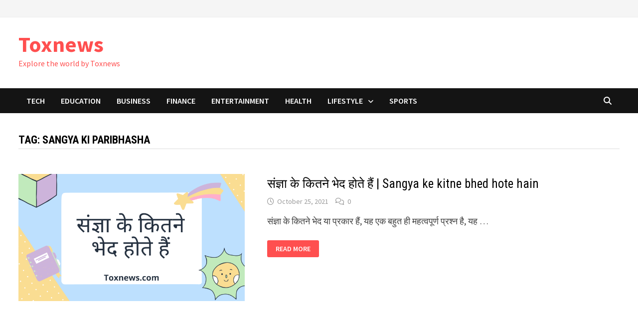

--- FILE ---
content_type: text/html; charset=UTF-8
request_url: https://toxnews.com/tag/sangya-ki-paribhasha/
body_size: 10000
content:
<!doctype html>
<html lang="en-US" prefix="og: https://ogp.me/ns#">
<head>
	<meta charset="UTF-8">
	<meta name="viewport" content="width=device-width, initial-scale=1">
	<link rel="profile" href="https://gmpg.org/xfn/11">

	
<!-- Search Engine Optimization by Rank Math - https://rankmath.com/ -->
<title>sangya ki paribhasha - Toxnews</title>
<meta name="robots" content="follow, index, max-snippet:-1, max-video-preview:-1, max-image-preview:large"/>
<link rel="canonical" href="https://toxnews.com/tag/sangya-ki-paribhasha/" />
<meta property="og:locale" content="en_US" />
<meta property="og:type" content="article" />
<meta property="og:title" content="sangya ki paribhasha - Toxnews" />
<meta property="og:url" content="https://toxnews.com/tag/sangya-ki-paribhasha/" />
<meta property="og:site_name" content="Toxnews" />
<meta name="twitter:card" content="summary_large_image" />
<meta name="twitter:title" content="sangya ki paribhasha - Toxnews" />
<meta name="twitter:label1" content="Posts" />
<meta name="twitter:data1" content="1" />
<script type="application/ld+json" class="rank-math-schema">{"@context":"https://schema.org","@graph":[{"@type":"Person","@id":"https://toxnews.com/#person","name":"Nirmal Rathor","image":{"@type":"ImageObject","@id":"https://toxnews.com/#logo","url":"https://toxnews.com/wp-content/uploads/2021/09/android-chrome-512x512-1.png","contentUrl":"https://toxnews.com/wp-content/uploads/2021/09/android-chrome-512x512-1.png","caption":"Toxnews","inLanguage":"en-US","width":"512","height":"512"}},{"@type":"WebSite","@id":"https://toxnews.com/#website","url":"https://toxnews.com","name":"Toxnews","publisher":{"@id":"https://toxnews.com/#person"},"inLanguage":"en-US"},{"@type":"BreadcrumbList","@id":"https://toxnews.com/tag/sangya-ki-paribhasha/#breadcrumb","itemListElement":[{"@type":"ListItem","position":"1","item":{"@id":"https://toxnews.com","name":"Home"}},{"@type":"ListItem","position":"2","item":{"@id":"https://toxnews.com/tag/sangya-ki-paribhasha/","name":"sangya ki paribhasha"}}]},{"@type":"CollectionPage","@id":"https://toxnews.com/tag/sangya-ki-paribhasha/#webpage","url":"https://toxnews.com/tag/sangya-ki-paribhasha/","name":"sangya ki paribhasha - Toxnews","isPartOf":{"@id":"https://toxnews.com/#website"},"inLanguage":"en-US","breadcrumb":{"@id":"https://toxnews.com/tag/sangya-ki-paribhasha/#breadcrumb"}}]}</script>
<!-- /Rank Math WordPress SEO plugin -->

<link rel='dns-prefetch' href='//www.googletagmanager.com' />
<link rel='dns-prefetch' href='//fonts.googleapis.com' />
<link rel="alternate" type="application/rss+xml" title="Toxnews &raquo; Feed" href="https://toxnews.com/feed/" />
<link rel="alternate" type="application/rss+xml" title="Toxnews &raquo; Comments Feed" href="https://toxnews.com/comments/feed/" />
<link rel="alternate" type="application/rss+xml" title="Toxnews &raquo; sangya ki paribhasha Tag Feed" href="https://toxnews.com/tag/sangya-ki-paribhasha/feed/" />
<style id='wp-img-auto-sizes-contain-inline-css' type='text/css'>
img:is([sizes=auto i],[sizes^="auto," i]){contain-intrinsic-size:3000px 1500px}
/*# sourceURL=wp-img-auto-sizes-contain-inline-css */
</style>

<style id='wp-emoji-styles-inline-css' type='text/css'>

	img.wp-smiley, img.emoji {
		display: inline !important;
		border: none !important;
		box-shadow: none !important;
		height: 1em !important;
		width: 1em !important;
		margin: 0 0.07em !important;
		vertical-align: -0.1em !important;
		background: none !important;
		padding: 0 !important;
	}
/*# sourceURL=wp-emoji-styles-inline-css */
</style>
<link rel='stylesheet' id='wp-block-library-css' href='https://toxnews.com/wp-includes/css/dist/block-library/style.min.css?ver=6.9' type='text/css' media='all' />
<style id='global-styles-inline-css' type='text/css'>
:root{--wp--preset--aspect-ratio--square: 1;--wp--preset--aspect-ratio--4-3: 4/3;--wp--preset--aspect-ratio--3-4: 3/4;--wp--preset--aspect-ratio--3-2: 3/2;--wp--preset--aspect-ratio--2-3: 2/3;--wp--preset--aspect-ratio--16-9: 16/9;--wp--preset--aspect-ratio--9-16: 9/16;--wp--preset--color--black: #000000;--wp--preset--color--cyan-bluish-gray: #abb8c3;--wp--preset--color--white: #ffffff;--wp--preset--color--pale-pink: #f78da7;--wp--preset--color--vivid-red: #cf2e2e;--wp--preset--color--luminous-vivid-orange: #ff6900;--wp--preset--color--luminous-vivid-amber: #fcb900;--wp--preset--color--light-green-cyan: #7bdcb5;--wp--preset--color--vivid-green-cyan: #00d084;--wp--preset--color--pale-cyan-blue: #8ed1fc;--wp--preset--color--vivid-cyan-blue: #0693e3;--wp--preset--color--vivid-purple: #9b51e0;--wp--preset--gradient--vivid-cyan-blue-to-vivid-purple: linear-gradient(135deg,rgb(6,147,227) 0%,rgb(155,81,224) 100%);--wp--preset--gradient--light-green-cyan-to-vivid-green-cyan: linear-gradient(135deg,rgb(122,220,180) 0%,rgb(0,208,130) 100%);--wp--preset--gradient--luminous-vivid-amber-to-luminous-vivid-orange: linear-gradient(135deg,rgb(252,185,0) 0%,rgb(255,105,0) 100%);--wp--preset--gradient--luminous-vivid-orange-to-vivid-red: linear-gradient(135deg,rgb(255,105,0) 0%,rgb(207,46,46) 100%);--wp--preset--gradient--very-light-gray-to-cyan-bluish-gray: linear-gradient(135deg,rgb(238,238,238) 0%,rgb(169,184,195) 100%);--wp--preset--gradient--cool-to-warm-spectrum: linear-gradient(135deg,rgb(74,234,220) 0%,rgb(151,120,209) 20%,rgb(207,42,186) 40%,rgb(238,44,130) 60%,rgb(251,105,98) 80%,rgb(254,248,76) 100%);--wp--preset--gradient--blush-light-purple: linear-gradient(135deg,rgb(255,206,236) 0%,rgb(152,150,240) 100%);--wp--preset--gradient--blush-bordeaux: linear-gradient(135deg,rgb(254,205,165) 0%,rgb(254,45,45) 50%,rgb(107,0,62) 100%);--wp--preset--gradient--luminous-dusk: linear-gradient(135deg,rgb(255,203,112) 0%,rgb(199,81,192) 50%,rgb(65,88,208) 100%);--wp--preset--gradient--pale-ocean: linear-gradient(135deg,rgb(255,245,203) 0%,rgb(182,227,212) 50%,rgb(51,167,181) 100%);--wp--preset--gradient--electric-grass: linear-gradient(135deg,rgb(202,248,128) 0%,rgb(113,206,126) 100%);--wp--preset--gradient--midnight: linear-gradient(135deg,rgb(2,3,129) 0%,rgb(40,116,252) 100%);--wp--preset--font-size--small: 13px;--wp--preset--font-size--medium: 20px;--wp--preset--font-size--large: 36px;--wp--preset--font-size--x-large: 42px;--wp--preset--spacing--20: 0.44rem;--wp--preset--spacing--30: 0.67rem;--wp--preset--spacing--40: 1rem;--wp--preset--spacing--50: 1.5rem;--wp--preset--spacing--60: 2.25rem;--wp--preset--spacing--70: 3.38rem;--wp--preset--spacing--80: 5.06rem;--wp--preset--shadow--natural: 6px 6px 9px rgba(0, 0, 0, 0.2);--wp--preset--shadow--deep: 12px 12px 50px rgba(0, 0, 0, 0.4);--wp--preset--shadow--sharp: 6px 6px 0px rgba(0, 0, 0, 0.2);--wp--preset--shadow--outlined: 6px 6px 0px -3px rgb(255, 255, 255), 6px 6px rgb(0, 0, 0);--wp--preset--shadow--crisp: 6px 6px 0px rgb(0, 0, 0);}:where(.is-layout-flex){gap: 0.5em;}:where(.is-layout-grid){gap: 0.5em;}body .is-layout-flex{display: flex;}.is-layout-flex{flex-wrap: wrap;align-items: center;}.is-layout-flex > :is(*, div){margin: 0;}body .is-layout-grid{display: grid;}.is-layout-grid > :is(*, div){margin: 0;}:where(.wp-block-columns.is-layout-flex){gap: 2em;}:where(.wp-block-columns.is-layout-grid){gap: 2em;}:where(.wp-block-post-template.is-layout-flex){gap: 1.25em;}:where(.wp-block-post-template.is-layout-grid){gap: 1.25em;}.has-black-color{color: var(--wp--preset--color--black) !important;}.has-cyan-bluish-gray-color{color: var(--wp--preset--color--cyan-bluish-gray) !important;}.has-white-color{color: var(--wp--preset--color--white) !important;}.has-pale-pink-color{color: var(--wp--preset--color--pale-pink) !important;}.has-vivid-red-color{color: var(--wp--preset--color--vivid-red) !important;}.has-luminous-vivid-orange-color{color: var(--wp--preset--color--luminous-vivid-orange) !important;}.has-luminous-vivid-amber-color{color: var(--wp--preset--color--luminous-vivid-amber) !important;}.has-light-green-cyan-color{color: var(--wp--preset--color--light-green-cyan) !important;}.has-vivid-green-cyan-color{color: var(--wp--preset--color--vivid-green-cyan) !important;}.has-pale-cyan-blue-color{color: var(--wp--preset--color--pale-cyan-blue) !important;}.has-vivid-cyan-blue-color{color: var(--wp--preset--color--vivid-cyan-blue) !important;}.has-vivid-purple-color{color: var(--wp--preset--color--vivid-purple) !important;}.has-black-background-color{background-color: var(--wp--preset--color--black) !important;}.has-cyan-bluish-gray-background-color{background-color: var(--wp--preset--color--cyan-bluish-gray) !important;}.has-white-background-color{background-color: var(--wp--preset--color--white) !important;}.has-pale-pink-background-color{background-color: var(--wp--preset--color--pale-pink) !important;}.has-vivid-red-background-color{background-color: var(--wp--preset--color--vivid-red) !important;}.has-luminous-vivid-orange-background-color{background-color: var(--wp--preset--color--luminous-vivid-orange) !important;}.has-luminous-vivid-amber-background-color{background-color: var(--wp--preset--color--luminous-vivid-amber) !important;}.has-light-green-cyan-background-color{background-color: var(--wp--preset--color--light-green-cyan) !important;}.has-vivid-green-cyan-background-color{background-color: var(--wp--preset--color--vivid-green-cyan) !important;}.has-pale-cyan-blue-background-color{background-color: var(--wp--preset--color--pale-cyan-blue) !important;}.has-vivid-cyan-blue-background-color{background-color: var(--wp--preset--color--vivid-cyan-blue) !important;}.has-vivid-purple-background-color{background-color: var(--wp--preset--color--vivid-purple) !important;}.has-black-border-color{border-color: var(--wp--preset--color--black) !important;}.has-cyan-bluish-gray-border-color{border-color: var(--wp--preset--color--cyan-bluish-gray) !important;}.has-white-border-color{border-color: var(--wp--preset--color--white) !important;}.has-pale-pink-border-color{border-color: var(--wp--preset--color--pale-pink) !important;}.has-vivid-red-border-color{border-color: var(--wp--preset--color--vivid-red) !important;}.has-luminous-vivid-orange-border-color{border-color: var(--wp--preset--color--luminous-vivid-orange) !important;}.has-luminous-vivid-amber-border-color{border-color: var(--wp--preset--color--luminous-vivid-amber) !important;}.has-light-green-cyan-border-color{border-color: var(--wp--preset--color--light-green-cyan) !important;}.has-vivid-green-cyan-border-color{border-color: var(--wp--preset--color--vivid-green-cyan) !important;}.has-pale-cyan-blue-border-color{border-color: var(--wp--preset--color--pale-cyan-blue) !important;}.has-vivid-cyan-blue-border-color{border-color: var(--wp--preset--color--vivid-cyan-blue) !important;}.has-vivid-purple-border-color{border-color: var(--wp--preset--color--vivid-purple) !important;}.has-vivid-cyan-blue-to-vivid-purple-gradient-background{background: var(--wp--preset--gradient--vivid-cyan-blue-to-vivid-purple) !important;}.has-light-green-cyan-to-vivid-green-cyan-gradient-background{background: var(--wp--preset--gradient--light-green-cyan-to-vivid-green-cyan) !important;}.has-luminous-vivid-amber-to-luminous-vivid-orange-gradient-background{background: var(--wp--preset--gradient--luminous-vivid-amber-to-luminous-vivid-orange) !important;}.has-luminous-vivid-orange-to-vivid-red-gradient-background{background: var(--wp--preset--gradient--luminous-vivid-orange-to-vivid-red) !important;}.has-very-light-gray-to-cyan-bluish-gray-gradient-background{background: var(--wp--preset--gradient--very-light-gray-to-cyan-bluish-gray) !important;}.has-cool-to-warm-spectrum-gradient-background{background: var(--wp--preset--gradient--cool-to-warm-spectrum) !important;}.has-blush-light-purple-gradient-background{background: var(--wp--preset--gradient--blush-light-purple) !important;}.has-blush-bordeaux-gradient-background{background: var(--wp--preset--gradient--blush-bordeaux) !important;}.has-luminous-dusk-gradient-background{background: var(--wp--preset--gradient--luminous-dusk) !important;}.has-pale-ocean-gradient-background{background: var(--wp--preset--gradient--pale-ocean) !important;}.has-electric-grass-gradient-background{background: var(--wp--preset--gradient--electric-grass) !important;}.has-midnight-gradient-background{background: var(--wp--preset--gradient--midnight) !important;}.has-small-font-size{font-size: var(--wp--preset--font-size--small) !important;}.has-medium-font-size{font-size: var(--wp--preset--font-size--medium) !important;}.has-large-font-size{font-size: var(--wp--preset--font-size--large) !important;}.has-x-large-font-size{font-size: var(--wp--preset--font-size--x-large) !important;}
/*# sourceURL=global-styles-inline-css */
</style>

<style id='classic-theme-styles-inline-css' type='text/css'>
/*! This file is auto-generated */
.wp-block-button__link{color:#fff;background-color:#32373c;border-radius:9999px;box-shadow:none;text-decoration:none;padding:calc(.667em + 2px) calc(1.333em + 2px);font-size:1.125em}.wp-block-file__button{background:#32373c;color:#fff;text-decoration:none}
/*# sourceURL=/wp-includes/css/classic-themes.min.css */
</style>
<link rel='stylesheet' id='ez-toc-css' href='https://toxnews.com/wp-content/plugins/easy-table-of-contents/assets/css/screen.min.css?ver=2.0.76' type='text/css' media='all' />
<style id='ez-toc-inline-css' type='text/css'>
div#ez-toc-container .ez-toc-title {font-size: 120%;}div#ez-toc-container .ez-toc-title {font-weight: 500;}div#ez-toc-container ul li , div#ez-toc-container ul li a {font-size: 95%;}div#ez-toc-container ul li , div#ez-toc-container ul li a {font-weight: 500;}div#ez-toc-container nav ul ul li {font-size: 90%;}
.ez-toc-container-direction {direction: ltr;}.ez-toc-counter ul{counter-reset: item ;}.ez-toc-counter nav ul li a::before {content: counters(item, '.', decimal) '. ';display: inline-block;counter-increment: item;flex-grow: 0;flex-shrink: 0;margin-right: .2em; float: left; }.ez-toc-widget-direction {direction: ltr;}.ez-toc-widget-container ul{counter-reset: item ;}.ez-toc-widget-container nav ul li a::before {content: counters(item, '.', decimal) '. ';display: inline-block;counter-increment: item;flex-grow: 0;flex-shrink: 0;margin-right: .2em; float: left; }
/*# sourceURL=ez-toc-inline-css */
</style>
<link rel='stylesheet' id='font-awesome-css' href='https://toxnews.com/wp-content/themes/bam/assets/fonts/css/all.min.css?ver=6.7.2' type='text/css' media='all' />
<link rel='stylesheet' id='bam-style-css' href='https://toxnews.com/wp-content/themes/bam/style.css?ver=1.3.5' type='text/css' media='all' />
<link rel='stylesheet' id='bam-google-fonts-css' href='https://fonts.googleapis.com/css?family=Source+Sans+Pro%3A100%2C200%2C300%2C400%2C500%2C600%2C700%2C800%2C900%2C100i%2C200i%2C300i%2C400i%2C500i%2C600i%2C700i%2C800i%2C900i|Roboto+Condensed%3A100%2C200%2C300%2C400%2C500%2C600%2C700%2C800%2C900%2C100i%2C200i%2C300i%2C400i%2C500i%2C600i%2C700i%2C800i%2C900i%26subset%3Dlatin' type='text/css' media='all' />
<script type="text/javascript" src="https://toxnews.com/wp-includes/js/jquery/jquery.min.js?ver=3.7.1" id="jquery-core-js"></script>
<script type="text/javascript" src="https://toxnews.com/wp-includes/js/jquery/jquery-migrate.min.js?ver=3.4.1" id="jquery-migrate-js"></script>

<!-- Google tag (gtag.js) snippet added by Site Kit -->
<!-- Google Analytics snippet added by Site Kit -->
<script type="text/javascript" src="https://www.googletagmanager.com/gtag/js?id=G-PEYGVZ2S4R" id="google_gtagjs-js" async></script>
<script type="text/javascript" id="google_gtagjs-js-after">
/* <![CDATA[ */
window.dataLayer = window.dataLayer || [];function gtag(){dataLayer.push(arguments);}
gtag("set","linker",{"domains":["toxnews.com"]});
gtag("js", new Date());
gtag("set", "developer_id.dZTNiMT", true);
gtag("config", "G-PEYGVZ2S4R");
//# sourceURL=google_gtagjs-js-after
/* ]]> */
</script>
<link rel="https://api.w.org/" href="https://toxnews.com/wp-json/" /><link rel="alternate" title="JSON" type="application/json" href="https://toxnews.com/wp-json/wp/v2/tags/1486" /><link rel="EditURI" type="application/rsd+xml" title="RSD" href="https://toxnews.com/xmlrpc.php?rsd" />
<meta name="generator" content="WordPress 6.9" />
<meta name="generator" content="Site Kit by Google 1.164.0" />		<style type="text/css">
				</style>
		<link rel="icon" href="https://toxnews.com/wp-content/uploads/2021/09/cropped-android-chrome-512x512-1-32x32.png" sizes="32x32" />
<link rel="icon" href="https://toxnews.com/wp-content/uploads/2021/09/cropped-android-chrome-512x512-1-192x192.png" sizes="192x192" />
<link rel="apple-touch-icon" href="https://toxnews.com/wp-content/uploads/2021/09/cropped-android-chrome-512x512-1-180x180.png" />
<meta name="msapplication-TileImage" content="https://toxnews.com/wp-content/uploads/2021/09/cropped-android-chrome-512x512-1-270x270.png" />

		<style type="text/css" id="theme-custom-css">
			/* Color CSS */
                    .site-title a, .site-description,
                    .site-header.horizontal-style .site-description {
                        color: #ff4f4f;
                    }
                
                    .page-content a:hover,
                    .entry-content a:hover {
                        color: #00aeef;
                    }
                
                    body.boxed-layout.custom-background,
                    body.boxed-layout {
                        background-color: #dddddd;
                    }
                
                    body.boxed-layout.custom-background.separate-containers,
                    body.boxed-layout.separate-containers {
                        background-color: #dddddd;
                    }
                
                    body.wide-layout.custom-background.separate-containers,
                    body.wide-layout.separate-containers {
                        background-color: #eeeeee;
                    }		</style>

	</head>

<body class="archive tag tag-sangya-ki-paribhasha tag-1486 wp-embed-responsive wp-theme-bam hfeed no-sidebar boxed-layout right-sidebar one-container">



<div id="page" class="site">
	<a class="skip-link screen-reader-text" href="#content">Skip to content</a>

	
<div id="topbar" class="bam-topbar clearfix">

    <div class="container">

        
        
        
    </div>

</div>
	


<header id="masthead" class="site-header default-style">

    
    

<div id="site-header-inner" class="clearfix container left-logo">

    <div class="site-branding">
    <div class="site-branding-inner">

        
        <div class="site-branding-text">
                            <p class="site-title"><a href="https://toxnews.com/" rel="home">Toxnews</a></p>
                                <p class="site-description">Explore the world by Toxnews</p>
                    </div><!-- .site-branding-text -->

    </div><!-- .site-branding-inner -->
</div><!-- .site-branding -->
        
</div><!-- #site-header-inner -->



<nav id="site-navigation" class="main-navigation">

    <div id="site-navigation-inner" class="container align-left show-search">
        
        <div class="menu-primary-menu-container"><ul id="primary-menu" class="menu"><li id="menu-item-3980" class="menu-item menu-item-type-taxonomy menu-item-object-category menu-item-3980"><a href="https://toxnews.com/category/tech/">Tech</a></li>
<li id="menu-item-3955" class="menu-item menu-item-type-taxonomy menu-item-object-category menu-item-3955"><a href="https://toxnews.com/category/education/">Education</a></li>
<li id="menu-item-3956" class="menu-item menu-item-type-taxonomy menu-item-object-category menu-item-3956"><a href="https://toxnews.com/category/business/">Business</a></li>
<li id="menu-item-3957" class="menu-item menu-item-type-taxonomy menu-item-object-category menu-item-3957"><a href="https://toxnews.com/category/finance/">Finance</a></li>
<li id="menu-item-3953" class="menu-item menu-item-type-taxonomy menu-item-object-category menu-item-3953"><a href="https://toxnews.com/category/entertainment/">Entertainment</a></li>
<li id="menu-item-3954" class="menu-item menu-item-type-taxonomy menu-item-object-category menu-item-3954"><a href="https://toxnews.com/category/health/">Health</a></li>
<li id="menu-item-3964" class="menu-item menu-item-type-taxonomy menu-item-object-category menu-item-has-children menu-item-3964"><a href="https://toxnews.com/category/lifestyle/">Lifestyle</a>
<ul class="sub-menu">
	<li id="menu-item-3958" class="menu-item menu-item-type-taxonomy menu-item-object-category menu-item-3958"><a href="https://toxnews.com/category/travel/">Travel</a></li>
	<li id="menu-item-3959" class="menu-item menu-item-type-taxonomy menu-item-object-category menu-item-3959"><a href="https://toxnews.com/category/fashion/">Fashion</a></li>
</ul>
</li>
<li id="menu-item-3965" class="menu-item menu-item-type-taxonomy menu-item-object-category menu-item-3965"><a href="https://toxnews.com/category/sports/">Sports</a></li>
</ul></div><div class="bam-search-button-icon">
    <i class="fas fa-search" aria-hidden="true"></i>
</div>
<div class="bam-search-box-container">
    <div class="bam-search-box">
        <form role="search" method="get" class="search-form" action="https://toxnews.com/">
				<label>
					<span class="screen-reader-text">Search for:</span>
					<input type="search" class="search-field" placeholder="Search &hellip;" value="" name="s" />
				</label>
				<input type="submit" class="search-submit" value="Search" />
			</form>    </div><!-- th-search-box -->
</div><!-- .th-search-box-container -->

        <button class="menu-toggle" aria-controls="primary-menu" aria-expanded="false" data-toggle-target=".mobile-navigation"><i class="fas fa-bars"></i>Menu</button>
        
    </div><!-- .container -->
    
</nav><!-- #site-navigation -->
<div class="mobile-dropdown">
    <nav class="mobile-navigation">
        <div class="menu-primary-menu-container"><ul id="primary-menu-mobile" class="menu"><li class="menu-item menu-item-type-taxonomy menu-item-object-category menu-item-3980"><a href="https://toxnews.com/category/tech/">Tech</a></li>
<li class="menu-item menu-item-type-taxonomy menu-item-object-category menu-item-3955"><a href="https://toxnews.com/category/education/">Education</a></li>
<li class="menu-item menu-item-type-taxonomy menu-item-object-category menu-item-3956"><a href="https://toxnews.com/category/business/">Business</a></li>
<li class="menu-item menu-item-type-taxonomy menu-item-object-category menu-item-3957"><a href="https://toxnews.com/category/finance/">Finance</a></li>
<li class="menu-item menu-item-type-taxonomy menu-item-object-category menu-item-3953"><a href="https://toxnews.com/category/entertainment/">Entertainment</a></li>
<li class="menu-item menu-item-type-taxonomy menu-item-object-category menu-item-3954"><a href="https://toxnews.com/category/health/">Health</a></li>
<li class="menu-item menu-item-type-taxonomy menu-item-object-category menu-item-has-children menu-item-3964"><a href="https://toxnews.com/category/lifestyle/">Lifestyle</a><button class="dropdown-toggle" data-toggle-target=".mobile-navigation .menu-item-3964 > .sub-menu" aria-expanded="false"><span class="screen-reader-text">Show sub menu</span></button>
<ul class="sub-menu">
	<li class="menu-item menu-item-type-taxonomy menu-item-object-category menu-item-3958"><a href="https://toxnews.com/category/travel/">Travel</a></li>
	<li class="menu-item menu-item-type-taxonomy menu-item-object-category menu-item-3959"><a href="https://toxnews.com/category/fashion/">Fashion</a></li>
</ul>
</li>
<li class="menu-item menu-item-type-taxonomy menu-item-object-category menu-item-3965"><a href="https://toxnews.com/category/sports/">Sports</a></li>
</ul></div>    </nav>
</div>

    
         
</header><!-- #masthead -->


	
	<div id="content" class="site-content">
		<div class="container">

	
	<div id="primary" class="content-area">

		
		<main id="main" class="site-main">

			
				<header class="page-header">
					<h1 class="page-title">Tag: <span>sangya ki paribhasha</span></h1>				</header><!-- .page-header -->

					
			
			<div id="blog-entries" class="blog-wrap clearfix list-style">

				
				
				
					
					

<article id="post-3650" class="bam-entry clearfix list-entry post-3650 post type-post status-publish format-standard has-post-thumbnail hentry category-general tag-abstract-noun-kise-kahate-hain tag-arth-ke-aadhar-par-shabd-ke-kitne-bhed-hai tag-arth-ke-aadhar-par-shabd-ke-kitne-bhed-hote-hain tag-arth-ke-aadhar-par-vakya-ke-kitne-bhed-hote-hain tag-arth-ke-aadhar-per-vakya-ke-kitne-bhed-hote-hain tag-bhasha-ke-kitne-bhed-hai tag-bhasha-ke-kitne-bhed-hote-hain tag-bhav-vachak tag-bhav-vachak-sangya tag-bhav-vachak-sangya-example tag-bhav-vachak-sangya-examples tag-bhav-vachak-sangya-in-hindi tag-bhav-vachak-sangya-in-hindi-examples tag-bhav-vachak-sangya-ka-udaharan tag-bhav-vachak-sangya-ke-bhed tag-bhav-vachak-sangya-ke-udaharan tag-bhav-vachak-sangya-kise-kahate-hain tag-bhav-vachak-sangya-kise-kehte-hain tag-bhav-vachak-shabd tag-bhavvachak-sangya tag-bhed tag-collective-noun-kise-kahate-hain tag-collective-noun-ko-hindi-mein-kya-kahate-hain tag-common-noun-kise-kahate-hain tag-definition-of-sangya-in-hindi tag-dhatu-ke-kitne-bhed-hote-hain tag-dravya-vachak-sangya tag-dravya-vachak-sangya-in-hindi tag-dravya-vachak-sangya-ke-udaharan tag-dravya-vachak-sangya-kise-kahate-hain tag-email-address-ke-kitne-bhag-hote-hain tag-examples-of-bhav-vachak-sangya tag-examples-of-sangya-in-hindi tag-hindi-grammar-sangya tag-hindi-grammar-sangya-examples tag-hindi-mein-kitne-bade-hote-hain tag-hindi-mein-sangya tag-hindi-sangya tag-hindi-sangya-chart tag-hindi-vyakaran-sangya tag-jati-vachak tag-jati-vachak-sangya tag-jati-vachak-sangya-examples-in-hindi tag-jati-vachak-sangya-in-english tag-jati-vachak-sangya-ka-udaharan tag-jati-vachak-sangya-ke-udaharan tag-jativachak tag-jativachak-in-hindi tag-jativachak-sangya tag-jativachak-sangya-ka-udaharan tag-jativachak-sangya-ke-10-udaharan tag-jativachak-sangya-ke-examples tag-jativachak-sangya-ke-udaharan tag-jativachak-sangya-kise-kahate-hain tag-kartu-vachak-sangya-in-hindi tag-kaun-si-sangya-hai tag-ke-kitne-bhed-hote-hain tag-kitne-bade-hote-hain tag-kriya-ke-kitne-bhed-hain tag-kriya-ke-kitne-bhed-hote-hain tag-manushya-ka-bhav-vachak-sangya tag-material-noun-kise-kahate-hain tag-mitra-ka-bhav-vachak-sangya tag-naam-kise-kahate-hain tag-noun-ke-bhed tag-noun-ke-kitne-bhed-hote-hain tag-noun-kise-kahate-hain tag-noun-kitne-prakar-ke-hote-hain tag-pani-kaun-si-sangya-hai tag-parivar-kaun-si-sangya-hai tag-pashu-ka-bhav-vachak-sangya tag-proper-noun-kise-kahate-hain tag-purush-ka-bhav-vachak-sangya tag-sagya tag-samuh-vachak-sangya-kise-kahate-hain tag-sanghya tag-sangya tag-sangya-and-its-types-in-hindi tag-sangya-aur-uske-bhed tag-sangya-chart tag-sangya-chart-in-hindi tag-sangya-class-4 tag-sangya-class-5 tag-sangya-class-6 tag-sangya-definition-in-hindi tag-sangya-examples-in-hindi tag-sangya-for-class-2 tag-sangya-for-class-3 tag-sangya-hindi tag-sangya-hindi-grammar tag-sangya-in-hindi tag-sangya-in-hindi-for-class-2 tag-sangya-in-hindi-grammar tag-sangya-in-hindi-grammar-in-hindi tag-sangya-in-hindi-pdf tag-sangya-ka-chart tag-sangya-ke-bhed tag-sangya-ke-bhed-in-hindi tag-sangya-ke-bhed-kitne-hote-hain tag-sangya-ke-examples tag-sangya-ke-kitne-bhed-hai tag-sangya-ke-kitne-bhed-hai-class-7 tag-sangya-ke-kitne-bhed-hai-class-8 tag-sangya-ke-kitne-bhed-hai-naam tag-sangya-ke-kitne-bhed-hai-sangya-kise-kahate-hain tag-sangya-ke-kitne-bhed-hai-udaharan-sahit tag-sangya-ke-kitne-bhed-hai-unke-naam-batao tag-sangya-ke-kitne-bhed-hain tag-sangya-ke-kitne-bhed-hain-2-3-4-5 tag-sangya-ke-kitne-bhed-hain-bataiye tag-sangya-ke-kitne-bhed-hain-hindi-mein tag-sangya-ke-kitne-bhed-hain-in-hindi tag-sangya-ke-kitne-bhed-hain-udaharan-sahit-likhiye tag-sangya-ke-kitne-bhed-hote-hain tag-sangya-ke-kitne-bhed-hote-hain-aur-kaun-kaun tag-sangya-ke-kitne-bhed-hote-hain-bataiye tag-sangya-ke-kitne-bhed-hote-hain-class-10 tag-sangya-ke-kitne-bhed-hote-hain-english-mein tag-sangya-ke-kitne-bhed-hote-hain-hindi-mein tag-sangya-ke-kitne-bhed-hote-hain-hindi-mein-bataiye tag-sangya-ke-kitne-bhed-hote-hain-naam tag-sangya-ke-kitne-bhed-hote-hain-naam-bataiye tag-sangya-ke-kitne-bhed-hote-hain-naam-likhiye tag-sangya-ke-kitne-bhed-hote-hain-naam-likho tag-sangya-ke-kitne-bhed-hote-hain-sangya-kise-kahate-hain tag-sangya-ke-kitne-bhed-hote-hain-udaharan-sahit tag-sangya-ke-kitne-bhed-hote-hain-unke-naam tag-sangya-ke-kitne-bhed-hote-hain-unke-naam-likhiye tag-sangya-ke-kitne-prakar-hote-hain tag-sangya-ke-prakar tag-sangya-ke-prakar-in-hindi tag-sangya-ke-shabd tag-sangya-ke-udaharan tag-sangya-ki-definition-in-hindi tag-sangya-ki-paribhasha tag-sangya-ki-paribhasha-english-mein tag-sangya-ki-paribhasha-in-hindi tag-sangya-ki-paribhasha-udaharan-sahit tag-sangya-kise-kahate-hain tag-sangya-kise-kehte-hai tag-sangya-kise-kehte-hain tag-sangya-kitne-prakar-ke-hote-hain tag-sangya-kitne-prakar-ki-hoti-hai tag-sangya-kya-hai tag-sangya-meaning tag-sangya-meaning-in-hindi tag-sangya-shabd tag-sangya-shabd-hindi-mai tag-sangya-shabd-in-hindi tag-sanja-in-hindi tag-shabd-ke-kitne-bhed-hai tag-shabd-ke-kitne-bhed-hain tag-shabd-ke-kitne-bhed-hote-hain tag-shabd-kitne-prakar-ke-hote-hain tag-shabdon-ke-kitne-bhed-hote-hain tag-snia tag-types-of-sangya tag-types-of-sangya-in-hindi tag-uchit-ka-bhav-vachak-sangya tag-unease-meaning-in-hindi tag-usable-meaning-in-hindi tag-vakya-ke-kitne-bhag-hote-hain tag-vakya-ke-kitne-bhed-hai tag-vakya-ke-kitne-bhed-hain tag-vakya-ke-kitne-bhed-hote-hain tag-vyakaran-ke-bhed tag-vyakaran-ke-kitne-bhag-hote-hain tag-vyakaran-ke-kitne-bhed-hai tag-vyakaran-ke-kitne-bhed-hote-hain tag-vyakaran-kitne-prakar-ke-hote-hain tag-vyakti-vachak tag-vyakti-vachak-in-hindi tag-vyakti-vachak-sangya tag-vyakti-vachak-sangya-examples tag-vyakti-vachak-sangya-in-hindi tag-vyakti-vachak-sangya-ke-udaharan tag-vyakti-vachak-sangya-kise-kahate-hain tag-vyakti-vachak-sangya-kise-kehte-hain tag-vyaktivachak-sangya tag-watch-ke-kitne-bhed-hote-hain tag-what-is-sangya-in-hindi tag-world-ke-kitne-bhed-hote-hain tag-1652 tag-1601 tag-1492 tag-1469 tag-1527 tag-1540 tag-1533 tag-1506 tag-1683 tag-1522 tag---in-english tag-1645 tag-1631 tag-1555 tag-1649 tag-1585 tag-1577 tag-1474 tag---examples tag-1545 tag-1499 tag----10- tag-1531 tag-1661 tag-1632 tag-1663 tag-1650 tag-1657 tag-1476 tag-1530 tag-1482 tag-1496 tag-1490 tag-1634 tag-1638 tag-1633 tag-1639 tag-1619 tag-1454 tag--for-class-3 tag--in-hindi tag-1485 tag-1515 tag-1477 tag-1465 tag-1472 tag-1494 tag-1688 tag-1467 tag-1468 tag-1513 tag-1491 tag-1484 tag-1453 tag-1684 tag-1685 tag-1451 tag-1687 tag-1460 tag-1525 tag-1458 tag-1452 tag-1686 tag-1466 tag-1537 tag-1622 tag-1551">

	
	<div class="blog-entry-inner clearfix">

		
				
		<div class="post-thumbnail">
			<a href="https://toxnews.com/sangya-ke-kitne-bhed-hote-hain/" aria-hidden="true" tabindex="-1">
				<img width="700" height="394" src="https://toxnews.com/wp-content/uploads/2021/10/संज्ञा-के-कितने-भेद-होते-हैं-1.png" class="attachment-bam-list size-bam-list wp-post-image" alt="संज्ञा के कितने भेद होते हैं | Sangya ke kitne bhed hote hain" decoding="async" fetchpriority="high" srcset="https://toxnews.com/wp-content/uploads/2021/10/संज्ञा-के-कितने-भेद-होते-हैं-1.png 1920w, https://toxnews.com/wp-content/uploads/2021/10/संज्ञा-के-कितने-भेद-होते-हैं-1-300x169.png 300w, https://toxnews.com/wp-content/uploads/2021/10/संज्ञा-के-कितने-भेद-होते-हैं-1-1024x576.png 1024w, https://toxnews.com/wp-content/uploads/2021/10/संज्ञा-के-कितने-भेद-होते-हैं-1-768x432.png 768w, https://toxnews.com/wp-content/uploads/2021/10/संज्ञा-के-कितने-भेद-होते-हैं-1-1536x864.png 1536w" sizes="(max-width: 700px) 100vw, 700px" />			</a>
		</div>

		
		<div class="blog-entry-content">

			
			<div class="category-list">
							</div><!-- .category-list -->

			<header class="entry-header">
				<h2 class="entry-title"><a href="https://toxnews.com/sangya-ke-kitne-bhed-hote-hain/" rel="bookmark">संज्ञा के कितने भेद होते हैं | Sangya ke kitne bhed hote hain</a></h2>					<div class="entry-meta">
						<span class="posted-on"><i class="far fa-clock"></i><a href="https://toxnews.com/sangya-ke-kitne-bhed-hote-hain/" rel="bookmark"><time class="entry-date published sm-hu" datetime="2021-10-25T15:11:28+00:00">October 25, 2021</time><time class="updated" datetime="2022-01-13T18:12:09+00:00">January 13, 2022</time></a></span><span class="comments-link"><i class="far fa-comments"></i><a href="https://toxnews.com/sangya-ke-kitne-bhed-hote-hain/#respond">0</a></span>					</div><!-- .entry-meta -->
							</header><!-- .entry-header -->

			
			
			<div class="entry-summary">
				<p>संज्ञा के कितने भेद या प्रकार हैं, यह एक बहुत ही महत्वपूर्ण प्रश्न है, यह &hellip; </p>
					<div class="entry-readmore">
						<a href="https://toxnews.com/sangya-ke-kitne-bhed-hote-hain/" class="bam-readmore">
							<span class="screen-reader-text">संज्ञा के कितने भेद होते हैं | Sangya ke kitne bhed hote hain</span>							Read More						</a>
					</div>
							</div><!-- .entry-summary -->

			
			<footer class="entry-footer">
							</footer><!-- .entry-footer -->

		</div><!-- .blog-entry-content -->

		
	</div><!-- .blog-entry-inner -->

</article><!-- #post-3650 -->

					
				
			</div><!-- #blog-entries -->

			
			
		</main><!-- #main -->

		
	</div><!-- #primary -->

	
	</div><!-- .container -->
	</div><!-- #content -->

	
	
	<footer id="colophon" class="site-footer">

		
		
		<div class="footer-widget-area clearfix th-columns-3">
			<div class="container">
				<div class="footer-widget-area-inner">
					<div class="col column-1">
											</div>

											<div class="col column-2">
													</div>
					
											<div class="col column-3">
													</div>
					
									</div><!-- .footer-widget-area-inner -->
			</div><!-- .container -->
		</div><!-- .footer-widget-area -->

		<div class="site-info clearfix">
			<div class="container">
				<div class="copyright-container">
					Copyright &#169; 2026 <a href="https://toxnews.com/" title="Toxnews" >Toxnews</a>.
					Powered by <a href="https://wordpress.org" target="_blank">WordPress</a> and <a href="https://themezhut.com/themes/bam/" target="_blank">Bam</a>.				</div><!-- .copyright-container -->
			</div><!-- .container -->
		</div><!-- .site-info -->

		
	</footer><!-- #colophon -->

	
</div><!-- #page -->


<script type="speculationrules">
{"prefetch":[{"source":"document","where":{"and":[{"href_matches":"/*"},{"not":{"href_matches":["/wp-*.php","/wp-admin/*","/wp-content/uploads/*","/wp-content/*","/wp-content/plugins/*","/wp-content/themes/bam/*","/*\\?(.+)"]}},{"not":{"selector_matches":"a[rel~=\"nofollow\"]"}},{"not":{"selector_matches":".no-prefetch, .no-prefetch a"}}]},"eagerness":"conservative"}]}
</script>
<script type="text/javascript" id="ez-toc-scroll-scriptjs-js-extra">
/* <![CDATA[ */
var eztoc_smooth_local = {"scroll_offset":"30","add_request_uri":"","add_self_reference_link":""};
//# sourceURL=ez-toc-scroll-scriptjs-js-extra
/* ]]> */
</script>
<script type="text/javascript" src="https://toxnews.com/wp-content/plugins/easy-table-of-contents/assets/js/smooth_scroll.min.js?ver=2.0.76" id="ez-toc-scroll-scriptjs-js"></script>
<script type="text/javascript" src="https://toxnews.com/wp-content/plugins/easy-table-of-contents/vendor/js-cookie/js.cookie.min.js?ver=2.2.1" id="ez-toc-js-cookie-js"></script>
<script type="text/javascript" src="https://toxnews.com/wp-content/plugins/easy-table-of-contents/vendor/sticky-kit/jquery.sticky-kit.min.js?ver=1.9.2" id="ez-toc-jquery-sticky-kit-js"></script>
<script type="text/javascript" id="ez-toc-js-js-extra">
/* <![CDATA[ */
var ezTOC = {"smooth_scroll":"1","visibility_hide_by_default":"","scroll_offset":"30","fallbackIcon":"\u003Cspan class=\"\"\u003E\u003Cspan class=\"eztoc-hide\" style=\"display:none;\"\u003EToggle\u003C/span\u003E\u003Cspan class=\"ez-toc-icon-toggle-span\"\u003E\u003Csvg style=\"fill: #999;color:#999\" xmlns=\"http://www.w3.org/2000/svg\" class=\"list-377408\" width=\"20px\" height=\"20px\" viewBox=\"0 0 24 24\" fill=\"none\"\u003E\u003Cpath d=\"M6 6H4v2h2V6zm14 0H8v2h12V6zM4 11h2v2H4v-2zm16 0H8v2h12v-2zM4 16h2v2H4v-2zm16 0H8v2h12v-2z\" fill=\"currentColor\"\u003E\u003C/path\u003E\u003C/svg\u003E\u003Csvg style=\"fill: #999;color:#999\" class=\"arrow-unsorted-368013\" xmlns=\"http://www.w3.org/2000/svg\" width=\"10px\" height=\"10px\" viewBox=\"0 0 24 24\" version=\"1.2\" baseProfile=\"tiny\"\u003E\u003Cpath d=\"M18.2 9.3l-6.2-6.3-6.2 6.3c-.2.2-.3.4-.3.7s.1.5.3.7c.2.2.4.3.7.3h11c.3 0 .5-.1.7-.3.2-.2.3-.5.3-.7s-.1-.5-.3-.7zM5.8 14.7l6.2 6.3 6.2-6.3c.2-.2.3-.5.3-.7s-.1-.5-.3-.7c-.2-.2-.4-.3-.7-.3h-11c-.3 0-.5.1-.7.3-.2.2-.3.5-.3.7s.1.5.3.7z\"/\u003E\u003C/svg\u003E\u003C/span\u003E\u003C/span\u003E","chamomile_theme_is_on":""};
//# sourceURL=ez-toc-js-js-extra
/* ]]> */
</script>
<script type="text/javascript" src="https://toxnews.com/wp-content/plugins/easy-table-of-contents/assets/js/front.min.js?ver=2.0.76-1759787932" id="ez-toc-js-js"></script>
<script type="text/javascript" src="https://toxnews.com/wp-content/themes/bam/assets/js/main.js?ver=1.3.5" id="bam-main-js"></script>
<script type="text/javascript" src="https://toxnews.com/wp-content/themes/bam/assets/js/skip-link-focus-fix.js?ver=20151215" id="bam-skip-link-focus-fix-js"></script>
<script id="wp-emoji-settings" type="application/json">
{"baseUrl":"https://s.w.org/images/core/emoji/17.0.2/72x72/","ext":".png","svgUrl":"https://s.w.org/images/core/emoji/17.0.2/svg/","svgExt":".svg","source":{"concatemoji":"https://toxnews.com/wp-includes/js/wp-emoji-release.min.js?ver=6.9"}}
</script>
<script type="module">
/* <![CDATA[ */
/*! This file is auto-generated */
const a=JSON.parse(document.getElementById("wp-emoji-settings").textContent),o=(window._wpemojiSettings=a,"wpEmojiSettingsSupports"),s=["flag","emoji"];function i(e){try{var t={supportTests:e,timestamp:(new Date).valueOf()};sessionStorage.setItem(o,JSON.stringify(t))}catch(e){}}function c(e,t,n){e.clearRect(0,0,e.canvas.width,e.canvas.height),e.fillText(t,0,0);t=new Uint32Array(e.getImageData(0,0,e.canvas.width,e.canvas.height).data);e.clearRect(0,0,e.canvas.width,e.canvas.height),e.fillText(n,0,0);const a=new Uint32Array(e.getImageData(0,0,e.canvas.width,e.canvas.height).data);return t.every((e,t)=>e===a[t])}function p(e,t){e.clearRect(0,0,e.canvas.width,e.canvas.height),e.fillText(t,0,0);var n=e.getImageData(16,16,1,1);for(let e=0;e<n.data.length;e++)if(0!==n.data[e])return!1;return!0}function u(e,t,n,a){switch(t){case"flag":return n(e,"\ud83c\udff3\ufe0f\u200d\u26a7\ufe0f","\ud83c\udff3\ufe0f\u200b\u26a7\ufe0f")?!1:!n(e,"\ud83c\udde8\ud83c\uddf6","\ud83c\udde8\u200b\ud83c\uddf6")&&!n(e,"\ud83c\udff4\udb40\udc67\udb40\udc62\udb40\udc65\udb40\udc6e\udb40\udc67\udb40\udc7f","\ud83c\udff4\u200b\udb40\udc67\u200b\udb40\udc62\u200b\udb40\udc65\u200b\udb40\udc6e\u200b\udb40\udc67\u200b\udb40\udc7f");case"emoji":return!a(e,"\ud83e\u1fac8")}return!1}function f(e,t,n,a){let r;const o=(r="undefined"!=typeof WorkerGlobalScope&&self instanceof WorkerGlobalScope?new OffscreenCanvas(300,150):document.createElement("canvas")).getContext("2d",{willReadFrequently:!0}),s=(o.textBaseline="top",o.font="600 32px Arial",{});return e.forEach(e=>{s[e]=t(o,e,n,a)}),s}function r(e){var t=document.createElement("script");t.src=e,t.defer=!0,document.head.appendChild(t)}a.supports={everything:!0,everythingExceptFlag:!0},new Promise(t=>{let n=function(){try{var e=JSON.parse(sessionStorage.getItem(o));if("object"==typeof e&&"number"==typeof e.timestamp&&(new Date).valueOf()<e.timestamp+604800&&"object"==typeof e.supportTests)return e.supportTests}catch(e){}return null}();if(!n){if("undefined"!=typeof Worker&&"undefined"!=typeof OffscreenCanvas&&"undefined"!=typeof URL&&URL.createObjectURL&&"undefined"!=typeof Blob)try{var e="postMessage("+f.toString()+"("+[JSON.stringify(s),u.toString(),c.toString(),p.toString()].join(",")+"));",a=new Blob([e],{type:"text/javascript"});const r=new Worker(URL.createObjectURL(a),{name:"wpTestEmojiSupports"});return void(r.onmessage=e=>{i(n=e.data),r.terminate(),t(n)})}catch(e){}i(n=f(s,u,c,p))}t(n)}).then(e=>{for(const n in e)a.supports[n]=e[n],a.supports.everything=a.supports.everything&&a.supports[n],"flag"!==n&&(a.supports.everythingExceptFlag=a.supports.everythingExceptFlag&&a.supports[n]);var t;a.supports.everythingExceptFlag=a.supports.everythingExceptFlag&&!a.supports.flag,a.supports.everything||((t=a.source||{}).concatemoji?r(t.concatemoji):t.wpemoji&&t.twemoji&&(r(t.twemoji),r(t.wpemoji)))});
//# sourceURL=https://toxnews.com/wp-includes/js/wp-emoji-loader.min.js
/* ]]> */
</script>
<script defer src="https://static.cloudflareinsights.com/beacon.min.js/vcd15cbe7772f49c399c6a5babf22c1241717689176015" integrity="sha512-ZpsOmlRQV6y907TI0dKBHq9Md29nnaEIPlkf84rnaERnq6zvWvPUqr2ft8M1aS28oN72PdrCzSjY4U6VaAw1EQ==" data-cf-beacon='{"version":"2024.11.0","token":"4e6c003859b84067bb87fe5e43d25fb3","r":1,"server_timing":{"name":{"cfCacheStatus":true,"cfEdge":true,"cfExtPri":true,"cfL4":true,"cfOrigin":true,"cfSpeedBrain":true},"location_startswith":null}}' crossorigin="anonymous"></script>
</body>
</html>

<!-- Page supported by LiteSpeed Cache 7.6.2 on 2026-01-16 17:29:49 -->